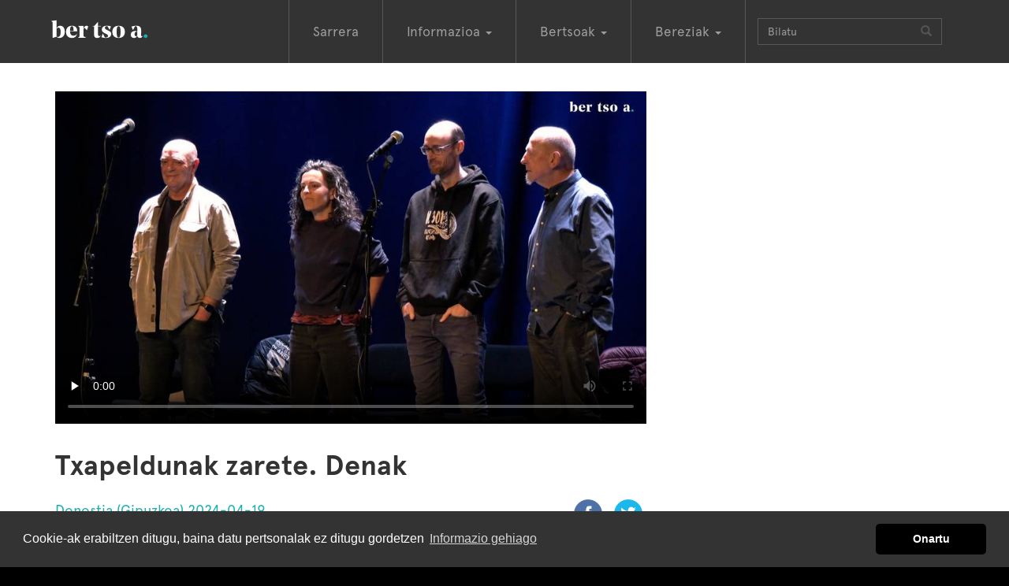

--- FILE ---
content_type: text/html; charset=utf-8
request_url: https://bertsoa.eus/bertsoak/23762-txapeldunak-zarete-denak
body_size: 6889
content:
<!DOCTYPE html>
<html xmlns:og="http://ogp.me/ns#" prefix="og: http://ogp.me/ns#" lang="eu" xml:lang="eu">
<head>
<meta charset="utf-8" />
<meta http-equiv="X-UA-Compatible" content="IE=edge" />
<meta name="viewport" content="width=device-width, initial-scale=1" />


<title>Txapeldunak zarete. Denak - bertsoa.eus</title>

<meta name="description" content="2024-04-19 Donostia"/>
<meta name="keywords" content=""/>
<meta name="robots" content="ALL"/>


<meta property="default:image" content="https://static-bertsoaeus.nr-md.com/static/img/logoa.png" />
<meta property="description" content="2024-04-19 Donostia" />
<meta property="fb:app_id" content="324779291284372" />
<meta property="image" content="https://static-bertsoaeus.nr-md.com/media/photologue/photos/cache/xdz4_gra_20240419donostia_f_edit02_display.jpg" />
<meta property="keywords" content="donostia, zarete., denak, 2024-04-19, txapeldunak" />
<meta property="og:description" content="2024-04-19 Donostia" />
<meta property="og:image" content="https://static-bertsoaeus.nr-md.com/media/photologue/photos/cache/xdz4_gra_20240419donostia_f_edit02_display.jpg" />
<meta property="og:site_name" content="bertsoa.eus" />
<meta property="og:title" content="Txapeldunak zarete. Denak" />
<meta property="og:type" content="video.other" />
<meta property="og:url" content="https://bertsoa.eus/bertsoak/23762-txapeldunak-zarete-denak" />
<meta property="og:video" content="https://bideoak-bertsoaeus.nr-md.com/mobile-2023/20240419donostia_txapeldunak/xdz4_gra_20240419donostia_bi_edit02.mp4.mp4" />
<meta property="og:video_height" content="360" />
<meta property="og:video_type" content="video/mp4" />
<meta property="og:video_width" content="640" />
<meta property="title" content="Txapeldunak zarete. Denak" />
<meta property="twitter:card" content="player" />
<meta property="twitter:creator" content="@bertsolaritza" />
<meta property="twitter:description" content="2024-04-19 Donostia" />
<meta property="twitter:image" content="https://static-bertsoaeus.nr-md.com/media/photologue/photos/cache/xdz4_gra_20240419donostia_f_edit02_display.jpg" />
<meta property="twitter:player" content="https://bertsoa.eus/bertsoak/23762-txapeldunak-zarete-denak/embed" />
<meta property="twitter:player:height" content="360" />
<meta property="twitter:player:stream" content="https://bideoak-bertsoaeus.nr-md.com/mobile-2023/20240419donostia_txapeldunak/xdz4_gra_20240419donostia_bi_edit02.mp4.mp4" />
<meta property="twitter:player:width" content="640" />
<meta property="twitter:site" content="@bertsolaritza" />
<meta property="twitter:title" content="Txapeldunak zarete. Denak" />
<meta property="twitter:url" content="https://bertsoa.eus/bertsoak/23762-txapeldunak-zarete-denak" />
<meta property="url" content="https://bertsoa.eus/bertsoak/23762-txapeldunak-zarete-denak" />

<link rel="canonical" href="https://bertsoa.eus/bertsoak/23762-txapeldunak-zarete-denak" />






<link rel="stylesheet" href="https://netdna.bootstrapcdn.com/bootstrap/3.3.7/css/bootstrap.min.css" />

<!-- konpresioarekin arazoak -->
<!-- link href="/static/css/global.css" rel="stylesheet" type="text/css" / -->

<link href="https://static-bertsoaeus.nr-md.com/static/css/global.css?a=Sgassdfg09" rel="stylesheet" type="text/css" />

<!-- HTML5 Shim and Respond.js IE8 support of HTML5 elements and media queries -->
<!-- WARNING: Respond.js doesn't work if you view the page via file:// -->
<!--[if lt IE 9]>
  <script src="https://oss.maxcdn.com/libs/html5shiv/3.7.3/html5shiv.js"></script>
  <script src="https://oss.maxcdn.com/libs/respond.js/1.4.2/respond.min.js"></script>
<![endif]-->


<link rel="apple-touch-icon" sizes="57x57" href="https://static-bertsoaeus.nr-md.com/static/img/favicon/apple-icon-57x57.png">
<link rel="apple-touch-icon" sizes="60x60" href="https://static-bertsoaeus.nr-md.com/static/img/favicon/apple-icon-60x60.png">
<link rel="apple-touch-icon" sizes="72x72" href="https://static-bertsoaeus.nr-md.com/static/img/favicon/apple-icon-72x72.png">
<link rel="apple-touch-icon" sizes="76x76" href="https://static-bertsoaeus.nr-md.com/static/img/favicon/apple-icon-76x76.png">
<link rel="apple-touch-icon" sizes="114x114" href="https://static-bertsoaeus.nr-md.com/static/img/favicon/apple-icon-114x114.png">
<link rel="apple-touch-icon" sizes="120x120" href="https://static-bertsoaeus.nr-md.com/static/img/favicon/apple-icon-120x120.png">
<link rel="apple-touch-icon" sizes="144x144" href="https://static-bertsoaeus.nr-md.com/static/img/favicon/apple-icon-144x144.png">
<link rel="apple-touch-icon" sizes="152x152" href="https://static-bertsoaeus.nr-md.com/static/img/favicon/apple-icon-152x152.png">
<link rel="apple-touch-icon" sizes="180x180" href="https://static-bertsoaeus.nr-md.com/static/img/favicon/apple-icon-180x180.png">
<link rel="icon" type="image/png" sizes="192x192"  href="https://static-bertsoaeus.nr-md.com/static/img/favicon/android-icon-192x192.png">
<link rel="icon" type="image/png" sizes="32x32" href="https://static-bertsoaeus.nr-md.com/static/img/favicon/favicon-32x32.png">
<link rel="icon" type="image/png" sizes="96x96" href="https://static-bertsoaeus.nr-md.com/static/img/favicon/favicon-96x96.png">
<link rel="icon" type="image/png" sizes="16x16" href="https://static-bertsoaeus.nr-md.com/static/img/favicon/favicon-16x16.png">
<link rel="manifest" href="https://static-bertsoaeus.nr-md.com/static/img/favicon/manifest.json">
<meta name="msapplication-TileColor" content="#ffffff">
<meta name="msapplication-TileImage" content="https://static-bertsoaeus.nr-md.com/static/img/favicon/ms-icon-144x144.png">
<meta name="theme-color" content="#ffffff">
<script src="https://ajax.googleapis.com/ajax/libs/jquery/2.1.1/jquery.min.js"></script>

<link rel="stylesheet" type="text/css" href="https://cdn.jsdelivr.net/npm/cookieconsent@3/build/cookieconsent.min.css" />
<script src="https://cdn.jsdelivr.net/npm/cookieconsent@3/build/cookieconsent.min.js" data-cfasync="false"></script>
<script type="text/javascript">
    $(document).ready(function () {

        window.cookieconsent.initialise({
            "palette": {
                "popup": {
                    "background": "#333"
                },
                "button": {
                    "background": "#000"
                }
            },
            "theme": "classic",
            "content": {
                "message": "Cookie-ak erabiltzen ditugu, baina datu pertsonalak ez ditugu gordetzen",
                "dismiss": "Onartu",
                "link": "Informazio gehiago",
                "href": "/info/cookie-politika/"
            }
        });
    });
</script>




</head>
<body class="bertsoaldia bertsobakarra">
<script>
  (function(i,s,o,g,r,a,m){i['GoogleAnalyticsObject']=r;i[r]=i[r]||function(){
  (i[r].q=i[r].q||[]).push(arguments)},i[r].l=1*new Date();a=s.createElement(o),
  m=s.getElementsByTagName(o)[0];a.async=1;a.src=g;m.parentNode.insertBefore(a,m)
  })(window,document,'script','https://www.google-analytics.com/analytics.js','ga');

  ga('create', 'UA-101538205-1', 'auto');
  ga('send', 'pageview');

  ga('create', 'UA-332595-4', 'auto', 'oldtracker');
  ga('oldtracker.send', 'pageview');

</script>


<div id="fullcontainer">

        

        



        <!-- Navigation -->
        <nav class="navbar navbar-inverse" role="navigation">
            <div class="container">
                <!-- Brand and toggle get grouped for better mobile display -->
                <div class="navbar-header ">
                    <button type="button" class="navbar-toggle" data-toggle="collapse" data-target="#bs-example-navbar-collapse-1">
                        <span class="sr-only">Toggle navigation</span>
                        <span class="icon-bar"></span>
                        <span class="icon-bar"></span>
                        <span class="icon-bar"></span>
                    </button>
                    <a class="navbar-brand" href="/">BertsoaEus<!--<img src="../static/img/logo.gif" />--></a>
                </div>
                <!-- Collect the nav links, forms, and other content for toggling -->
                <div class="collapse navbar-collapse" id="bs-example-navbar-collapse-1">
                    <ul class="nav navbar-nav">
                        <li ><a href="/">Sarrera</a></li>
                        <li class="dropdown">
                          <a href="#" class="dropdown-toggle" data-toggle="dropdown" role="button" aria-haspopup="true" aria-expanded="false">Informazioa <span class="caret"></span></a>
                          <ul class="dropdown-menu">
                            <li><a href="/albisteak">Albisteak</a></li>
                            <li><a href="/elkarrizketak">Elkarrizketak</a></li>
                            <li><a href="/komunitatea">Komunitatea</a></li>
                            <li><a href="/kolaborazioak">Kolaborazioak</a></li>
                            <li><a href="/bertsolari-bertsozale">Bertsolari-bertsozale</a></li>
                            <li><a href="/bertso-jarriak">Bertso-jarriak</a></li>

                            <li><a href="/agenda">Agenda</a></li>
                            <li role="separator" class="divider"></li>
                            <li><a href="/info">Honi buruz</a></li>
                          </ul>
                        </li>
                        <li class="dropdown">
                          <a href="#" class="dropdown-toggle" data-toggle="dropdown" role="button" aria-haspopup="true" aria-expanded="false">Bertsoak <span class="caret"></span></a>
                          <ul class="dropdown-menu">
                            <li><a href="/bertsolariak">Bertsolariak</a></li>
                            <li><a href="/saioak">Saioak</a></li>
                            <li><a href="/doinuak">Doinuak</a></li>
                            <li><a href="/bertsoak">Bertso guztiak</a></li>
                          </ul>
                        </li>
                        <li class="dropdown">
                          <a href="#" class="dropdown-toggle" data-toggle="dropdown" role="button" aria-haspopup="true" aria-expanded="false">Bereziak <span class="caret"></span></a>
                          <ul class="dropdown-menu">
                            
                            <li><a href="/bereziak/xilaba-xiberoa-lapurdi-eta-baxenabarreko-bertsulari-xapelketa-8-2026">XILABA. Xiberoa, Lapurdi eta Baxenabarreko Bertsulari Xapelketa</a></li>
                            
                            <li><a href="/bereziak/nafarroako-bertsolari-txapelketa-47-2025">Nafarroako Bertsolari Txapelketa</a></li>
                            
                            <li><a href="/bereziak/bizkaiko-bertsolari-txapelketa-20-2025">Bizkaiko Bertsolari Txapelketa</a></li>
                            
                            <li><a href="/bereziak/gipuzkoako-bertsolari-txapelketa-12-2024">Gipuzkoako Bertsolari Txapelketa</a></li>
                            
                            <li><a href="/bereziak/arabako-bertsolari-txapelketa-16-2024">Arabako Bertsolari Txapelketa</a></li>
                            
                            <li><a href="/bereziak/nafarroako-bertsolari-txapelketa-46-2023">Nafarroako Bertsolari Txapelketa</a></li>
                            
                            <li><a href="/bereziak/bizkaiko-bertsolari-txapelketa-19-2023">Bizkaiko Bertsolari Txapelketa</a></li>
                            
                            <li><a href="/bereziak/bertsolari-txapelketa-nagusia-18-2022">Bertsolari Txapelketa Nagusia</a></li>
                            
                            <li><a href="/bereziak/bidaiak-ekimena">Bidaiak ekimena</a></li>
                            
                            <li><a href="/bilduma-bereziak">Bilduma bereziak</a></li>



                            <li role="separator" class="divider"></li>
                            <li><a href="/bereziak">Berezi gehiago</a></li>
                          </ul>
                        </li>
                        
                        <li>
                        <form class="navbar-form navbar-left" role="search" action ="/bilaketa" method="get">
                            <div class="input-group">
                                <span class="hidden-md hidden-sm">
                                <input type="text" class="form-control" placeholder="Bilatu" name="q" id="q"  size="20" value=""  />
                                </span>
                                <span class="input-group-btn">
                                <button type="submit" class="btn btn-default"><span class="glyphicon glyphicon-search" aria-hidden="true"></span></button>
                                </span>

                            </div>
                        </form>
                        </li>
                    </ul>

                </div>
                <!-- /.navbar-collapse -->
            </div>
            <!-- /.container -->
        </nav>

        <!-- Page Content -->

        <div class="firstcontainer">
            <div class="container">
            
            </div>
        </div>
        <div class="secondcontainer">
            <div class="container">
            
    <div class="row">
    <div class="col-sm-8 col-lg-8 col-md-8">
        



    <div align="center" class="embed-responsive embed-responsive-16by9">
        

<video controls poster="https://static-bertsoaeus.nr-md.com/media/photologue/photos/cache/xdz4_gra_20240419donostia_f_edit02_content.jpg" controlsList="nodownload" preload ="none" id="video">
    <source src="https://bideoak-bertsoaeus.nr-md.com/2023/20240419donostia_txapeldunak/xdz4_gra_20240419donostia_bi_edit02.mp4.mp4" type="video/mp4">
    Nabigatzaile honetan ezin duzu bideo hau ikusi
</video>

    </div>





        <h1>Txapeldunak zarete. Denak </h1>

        
        
<ul class="list-unstyled list-inline pull-right">
  
    <li class="social-button"><a href="https://www.facebook.com/share.php?u=https://bertsoa.eus/bertsoak/23762-txapeldunak-zarete-denak" ><img  src="https://static-bertsoaeus.nr-md.com/static/img/social-fb-icon.png" width="36" height="36" alt="Facebook botoia"/></a></li>
    <li class="social-button"><a href="https://twitter.com/intent/tweet?url=https://bertsoa.eus/bertsoak/23762-txapeldunak-zarete-denak&text=Txapeldunak%20zarete.%20Denak" ><img src="https://static-bertsoaeus.nr-md.com/static/img/social-tw-icon.png" width="36" height="36" alt="Twitter botoia"/></a></li>
</ul>


        
        <p><a href="/saioak/2024-04-19-donostia">Donostia (Gipuzkoa) 2024-04-19</a></p>
        
        
        <ul class="list-inline">
            
            <li><a href="/bertsolariak/sebastian-lizaso">Sebastian Lizaso </a></li>
            
            <li><a href="/bertsolariak/maialen-lujanbio">Maialen Lujanbio </a></li>
            
            <li><a href="/bertsolariak/amets-arzallus">Amets Arzallus </a></li>
            
            <li><a href="/bertsolariak/andoni-egana">Andoni Egaña </a></li>
            
        </ul>
        

        
        <p>Doinua: <a href="/doinuak/sorlekua-utziz-geroz">Sorlekua utziz geroz</a></p>
        

        <p></p>



    </div>
    <div class="col-sm-4 col-lg-4 col-md-4">
        

    </div>
    </div>


            </div>
        </div>
        <div class="thirdcontainer">
            <div class="container">
            
    










<div class="row">
  
    <div class="col-xs-6 col-sm-6 col-md-3 col-lg-3 ">
        <div class="thumbnail responsive video">
  <div class="image-container">
  
  
  <a href="/bertsoak/23761-hasierako-agurra-sebastian-lizaso-iraola">
      <img src="https://static-bertsoaeus.nr-md.com/media/photologue/photos/cache/xdz4_gra_20240419donostia_f_edit01_display.jpg" alt="Hasierako agurra. Sebastian Lizaso Iraola" />
      <span class="bideoa-view"  data-src="https://bideoak-bertsoaeus.nr-md.com/2023/20240419donostia_txapeldunak/xdz4_gra_20240419donostia_bi_edit01.mp4.mp4" data-title="Hasierako agurra. Sebastian Lizaso Iraola"
      data-href="/bertsoak/23761-hasierako-agurra-sebastian-lizaso-iraola"
      ></span></a>
  
  
  </div>
  <div class="caption-luzera-guztia">
    <p><a href="/bertsoak/23761-hasierako-agurra-sebastian-lizaso-iraola">
        Hasierako agurra. Sebastian Lizaso Iraola</a><br />
        2024-04-19 Donostia
    </p>
  </div>
</div>

    </div>
  
    <div class="col-xs-6 col-sm-6 col-md-3 col-lg-3 ">
        <div class="thumbnail responsive video">
  <div class="image-container">
  
  
  <a href="/bertsoak/23763-jon-antza-desagertu-zela-15-urte-maialen-lujanbio-zugasti-eta-amets-arzallus-antia">
      <img src="https://static-bertsoaeus.nr-md.com/media/photologue/photos/cache/xdz4_gra_20240419donostia_f_edit03_display.jpg" alt="Jon Antza desagertu zela 15 urte. Maialen Lujanbio Zugasti eta Amets Arzallus Antia" />
      <span class="bideoa-view"  data-src="https://bideoak-bertsoaeus.nr-md.com/2023/20240419donostia_txapeldunak/xdz4_gra_20240419donostia_bi_edit03.mp4.mp4" data-title="Jon Antza desagertu zela 15 urte. Maialen Lujanbio Zugasti eta Amets Arzallus Antia"
      data-href="/bertsoak/23763-jon-antza-desagertu-zela-15-urte-maialen-lujanbio-zugasti-eta-amets-arzallus-antia"
      ></span></a>
  
  
  </div>
  <div class="caption-luzera-guztia">
    <p><a href="/bertsoak/23763-jon-antza-desagertu-zela-15-urte-maialen-lujanbio-zugasti-eta-amets-arzallus-antia">
        Jon Antza desagertu zela 15 urte. Maialen Lujanbio Zugasti eta Amets Arzallus Antia</a><br />
        2024-04-19 Donostia
    </p>
  </div>
</div>

    </div>
  
    <div class="col-xs-6 col-sm-6 col-md-3 col-lg-3 ">
        <div class="thumbnail responsive video">
  <div class="image-container">
  
  
  <a href="/bertsoak/23764-txapeldun-izan-zineten-eguna-amets-arzallus-antia-eta-sebastian-lizaso-iraola">
      <img src="https://static-bertsoaeus.nr-md.com/media/photologue/photos/cache/xdz4_gra_20240419donostia_f_edit04_display.jpg" alt="Txapeldun izan zineten eguna. Amets Arzallus Antia eta Sebastian Lizaso Iraola" />
      <span class="bideoa-view"  data-src="https://bideoak-bertsoaeus.nr-md.com/2023/20240419donostia_txapeldunak/xdz4_gra_20240419donostia_bi_edit04.mp4.mp4" data-title="Txapeldun izan zineten eguna. Amets Arzallus Antia eta Sebastian Lizaso Iraola"
      data-href="/bertsoak/23764-txapeldun-izan-zineten-eguna-amets-arzallus-antia-eta-sebastian-lizaso-iraola"
      ></span></a>
  
  
  </div>
  <div class="caption-luzera-guztia">
    <p><a href="/bertsoak/23764-txapeldun-izan-zineten-eguna-amets-arzallus-antia-eta-sebastian-lizaso-iraola">
        Txapeldun izan zineten eguna. Amets Arzallus Antia eta Sebastian Lizaso Iraola</a><br />
        2024-04-19 Donostia
    </p>
  </div>
</div>

    </div>
  
    <div class="col-xs-6 col-sm-6 col-md-3 col-lg-3 ">
        <div class="thumbnail responsive video">
  <div class="image-container">
  
  
  <a href="/bertsoak/23765-bakarka-maialen-lujanbio-zugasti">
      <img src="https://static-bertsoaeus.nr-md.com/media/photologue/photos/cache/xdz4_gra_20240419donostia_f_edit05_display.jpg" alt="Bakarka. Maialen Lujanbio Zugasti" />
      <span class="bideoa-view"  data-src="https://bideoak-bertsoaeus.nr-md.com/2023/20240419donostia_txapeldunak/xdz4_gra_20240419donostia_bi_edit05.mp4.mp4" data-title="Bakarka. Maialen Lujanbio Zugasti"
      data-href="/bertsoak/23765-bakarka-maialen-lujanbio-zugasti"
      ></span></a>
  
  
  </div>
  <div class="caption-luzera-guztia">
    <p><a href="/bertsoak/23765-bakarka-maialen-lujanbio-zugasti">
        Bakarka. Maialen Lujanbio Zugasti</a><br />
        2024-04-19 Donostia
    </p>
  </div>
</div>

    </div>
  
</div>

<div class="row">
  
    <div class="col-xs-6 col-sm-6 col-md-3 col-lg-3 ">
        <div class="thumbnail responsive video">
  <div class="image-container">
  
  
  <a href="/bertsoak/23766-frontisa-eta-erreboteko-parte-andoni-egana-makazaga-eta-maialen-lujanbio-zugasti">
      <img src="https://static-bertsoaeus.nr-md.com/media/photologue/photos/cache/xdz4_gra_20240419donostia_f_edit06_display.jpg" alt="Frontisa eta erreboteko pareta. Andoni Egaña Makazaga eta Maialen Lujanbio Zugasti" />
      <span class="bideoa-view"  data-src="https://bideoak-bertsoaeus.nr-md.com/2023/20240419donostia_txapeldunak/xdz4_gra_20240419donostia_bi_edit06.mp4.mp4" data-title="Frontisa eta erreboteko pareta. Andoni Egaña Makazaga eta Maialen Lujanbio Zugasti"
      data-href="/bertsoak/23766-frontisa-eta-erreboteko-parte-andoni-egana-makazaga-eta-maialen-lujanbio-zugasti"
      ></span></a>
  
  
  </div>
  <div class="caption-luzera-guztia">
    <p><a href="/bertsoak/23766-frontisa-eta-erreboteko-parte-andoni-egana-makazaga-eta-maialen-lujanbio-zugasti">
        Frontisa eta erreboteko pareta. Andoni Egaña Makazaga eta Maialen Lujanbio Zugasti</a><br />
        2024-04-19 Donostia
    </p>
  </div>
</div>

    </div>
  
    <div class="col-xs-6 col-sm-6 col-md-3 col-lg-3 ">
        <div class="thumbnail responsive video">
  <div class="image-container">
  
  
  <a href="/bertsoak/23767-gaurko-saiorako-sarrerak-agortuta-maialen-lujanbio-amets-arzallus-eta-andoni-egana">
      <img src="https://static-bertsoaeus.nr-md.com/media/photologue/photos/cache/xdz4_gra_20240419donostia_f_edit07_display.jpg" alt="Gaurko saiorako sarrerak agortu dira. Maialen Lujanbio, Amets Arzallus eta Andoni Egaña" />
      <span class="bideoa-view"  data-src="https://bideoak-bertsoaeus.nr-md.com/2023/20240419donostia_txapeldunak/xdz4_gra_20240419donostia_bi_edit07.mp4.mp4" data-title="Gaurko saiorako sarrerak agortu dira. Maialen Lujanbio, Amets Arzallus eta Andoni Egaña"
      data-href="/bertsoak/23767-gaurko-saiorako-sarrerak-agortuta-maialen-lujanbio-amets-arzallus-eta-andoni-egana"
      ></span></a>
  
  
  </div>
  <div class="caption-luzera-guztia">
    <p><a href="/bertsoak/23767-gaurko-saiorako-sarrerak-agortuta-maialen-lujanbio-amets-arzallus-eta-andoni-egana">
        Gaurko saiorako sarrerak agortu dira. Maialen Lujanbio, Amets Arzallus eta Andoni Egaña</a><br />
        2024-04-19 Donostia
    </p>
  </div>
</div>

    </div>
  
    <div class="col-xs-6 col-sm-6 col-md-3 col-lg-3 ">
        <div class="thumbnail responsive video">
  <div class="image-container">
  
  
  <a href="/bertsoak/23768-galderak-denak">
      <img src="https://static-bertsoaeus.nr-md.com/media/photologue/photos/cache/xdz4_gra_20240419donostia_f_edit08_display.jpg" alt="Galderak. Denak" />
      <span class="bideoa-view"  data-src="https://bideoak-bertsoaeus.nr-md.com/2023/20240419donostia_txapeldunak/xdz4_gra_20240419donostia_bi_edit08.mp4.mp4" data-title="Galderak. Denak"
      data-href="/bertsoak/23768-galderak-denak"
      ></span></a>
  
  
  </div>
  <div class="caption-luzera-guztia">
    <p><a href="/bertsoak/23768-galderak-denak">
        Galderak. Denak</a><br />
        2024-04-19 Donostia
    </p>
  </div>
</div>

    </div>
  
    <div class="col-xs-6 col-sm-6 col-md-3 col-lg-3 ">
        <div class="thumbnail responsive video">
  <div class="image-container">
  
  
  <a href="/bertsoak/23769-puntuan-liberan-denak">
      <img src="https://static-bertsoaeus.nr-md.com/media/photologue/photos/cache/xdz4_gra_20240419donostia_f_edit09_display.jpg" alt="Puntutan librean. Denak" />
      <span class="bideoa-view"  data-src="https://bideoak-bertsoaeus.nr-md.com/2023/20240419donostia_txapeldunak/xdz4_gra_20240419donostia_bi_edit09.mp4.mp4" data-title="Puntutan librean. Denak"
      data-href="/bertsoak/23769-puntuan-liberan-denak"
      ></span></a>
  
  
  </div>
  <div class="caption-luzera-guztia">
    <p><a href="/bertsoak/23769-puntuan-liberan-denak">
        Puntutan librean. Denak</a><br />
        2024-04-19 Donostia
    </p>
  </div>
</div>

    </div>
  
</div>

<div class="row">
  
    <div class="col-xs-6 col-sm-6 col-md-3 col-lg-3 ">
        <div class="thumbnail responsive video">
  <div class="image-container">
  
  
  <a href="/bertsoak/23770-bukaerako-agarra-maialen-lujanbio-zugasti">
      <img src="https://static-bertsoaeus.nr-md.com/media/photologue/photos/cache/xdz4_gra_20240419donostia_f_edit10_display.jpg" alt="Bukaerako agurra. Maialen Lujanbio Zugasti" />
      <span class="bideoa-view"  data-src="https://bideoak-bertsoaeus.nr-md.com/2023/20240419donostia_txapeldunak/xdz4_gra_20240419donostia_bi_edit10.mp4.mp4" data-title="Bukaerako agurra. Maialen Lujanbio Zugasti"
      data-href="/bertsoak/23770-bukaerako-agarra-maialen-lujanbio-zugasti"
      ></span></a>
  
  
  </div>
  <div class="caption-luzera-guztia">
    <p><a href="/bertsoak/23770-bukaerako-agarra-maialen-lujanbio-zugasti">
        Bukaerako agurra. Maialen Lujanbio Zugasti</a><br />
        2024-04-19 Donostia
    </p>
  </div>
</div>

    </div>
  
</div>


<div class="row">
    <div class="col-sm-12">
        

    </div>
</div>


            </div>
        </div>

        <div class="fourthcontainer">
            <div class="container">
            
            </div>
        </div>

        <!-- /.container -->
            <!-- Footer -->
            <footer>
                <div class="footerheadcontainer">
                <div class="container">
                    <div class="row logofooter">
                        <div class="col-xs-12 col-sm-12 col-md-12 col-lg-12">
                            <img src="https://static-bertsoaeus.nr-md.com/static/img/logoafooter.png" alt="Bertsoa.eus logoa" />
                        </div>
                    </div>
                    <div class="row">
                        <div class="col-xs-12 col-sm-12 col-md-8 col-lg-8">
                            <ul class="list-inline moreinfofooter">
                                <li><a href="/info">Nor gara?</a></li>
                                <li><a href="/info/lege-oharra">Lege oharra</a></li>
                                <li><a href="/bertsoak">Bertsoak</a></li>
                                <li><a href="/bereziak">Bereziak</a></li>
                                <li><a href="/albisteak">Berriak</a></li>
                            </ul>
                        </div>
                        <div class="col-xs-12 col-sm-12 col-md-4 col-lg-4">
                                
                                <ul class="list-unstyled list-inline pull-right">
                                    <li class="social-button"><a href="https://www.facebook.com/bertsoa" ><img  src="https://static-bertsoaeus.nr-md.com/static/img/social-fb-icon-b.png" width="36" height="36" alt="Facebook botoia"/></a></li>
                                    <li class="social-button"><a href="https://twitter.com/bertsolaritza" ><img  src="https://static-bertsoaeus.nr-md.com/static/img/social-tw-icon-b.png" width="36" height="36" alt="Twitter botoia"/></a></li>
                                </ul>

                        </div>
                    </div>
                </div>
                </div>

                <div class="footerlogoscontainer">
                <div class="container">
                    <div class="col-xs-12 col-sm-12 col-md-4 col-lg-4">
                        <strong>Argitaratzaileak</strong>
                        <ul id="footerargitaratzaileak" class="list-inline">
                        <li class="bertsozale"><a class="external-link" href="http://bertsozale.eus">Bertsozale.eus</a></li>
                        <li class="librean"><a class="external-link" href="/">Librean</a></li>
                        </ul>

                    </div>
                    <div class="col-xs-12 col-sm-12 col-md-8 col-lg-8">
                        <strong>Laguntzaileak</strong>
                        <ul id="footerlaguntzaileak" class="list-inline">
                        <li class="euskojaurlaritza"><a class="external-link" href="http://www.euskadi.eus/hasiera">Eusko Jaurlaritza</a></li>
                        <li class="gipuzkoakoforualdundia"><a class="external-link" href="http://www.gipuzkoa.eus/eu/hasiera">Gipuzkoako Foru Aldundia</a></li>
                        <li class="bizkaikoforualdundia"><a class="external-link" href="http://web.bizkaia.eus/eu">Bizkaiko Foru Aldundia</a></li>
                        <li class="laboralkutxa"><a class="external-link" href="https://www.laboralkutxa.com/eu/partikularrak">Laboral Kutxa</a></li>
                        </ul>

                    </div>
                </div>
                </div>
                
            </footer>

        <!-- jQuery (necessary for Bootstrap's JavaScript plugins) -->
        <script src="https://ajax.googleapis.com/ajax/libs/jquery/1.12.4/jquery.min.js"></script>
        <!-- Latest compiled and minified JavaScript -->
        <script src="https://netdna.bootstrapcdn.com/bootstrap/3.3.7/js/bootstrap.min.js"></script>
        <!--isotope-->
        <script src="https://unpkg.com/isotope-layout@3/dist/isotope.pkgd.min.js"></script>

        <script type="text/javascript" src="https://static-bertsoaeus.nr-md.com/CACHE/js/e4432a3100ff.js"></script>
        
<script type="text/javascript">

var playlist;
var current;
var videoplayer;
var video;
var total;
var playinglist;

$(document).ready(function(){
    playinglist = false;
    current = 0;
    videoplayer = $('#video');
    playlist = $('.thirdcontainer').find('.bideoa-view');
    total = playlist.length;

    $('#playlistbutton').on("click", function (e) {
      init();
    });

    videoplayer.on("play", function (e) {
      if(playinglist) {
        $('#playlisticon').removeClass('glyphicon-play').addClass('glyphicon-pause')
      };
    });

    videoplayer.on("pause", function (e) {
      if(playinglist) {
        $('#playlisticon').removeClass('glyphicon-pause').addClass('glyphicon-play')
      };
    });

    videoplayer.on("ended", function (e) {
      if(playinglist) {
        videoplayer.animate({opacity: 0}, 500);
        setTimeout(function(){
            current++;
            if(current == total){current = 0;}
            videoplayer.animate({opacity: 1}, 500);
            run();
        },500);

      };
    });

    function init(){
      playinglist = true;
      ga('send', 'event', 'Playlist', 'Start', $(document).find("title").text());      
      run();
    }

    function run(){
      if (videoplayer.get(0).paused) {
        $('#playlistnumber').text(current+1)
        obj = playlist.get(current)
        src = $(obj).attr('data-src')
        videoplayer.find('source')[0].src = src;
        videoplayer.trigger('load');
        videoplayer.trigger('play');
        $('#playlistinfoa').attr('href',$(obj).attr('data-href'));
        $('#playlistinfo').text($(obj).attr('data-title'));
      } else {
        videoplayer.trigger('pause');
      }
    }

});
</script>

        

<script type="text/javascript">
$(document).ready(function(){

    var a = 0;
    var b = 0;
    var c = 0;
    var d = 0;
    var j = 0;

    var anuntzioa=0;
    if (getCookie("publi_off") == "true"){
        anuntzioa = 1;
        console.log('Kookiea dago eta pasa publia')
    }
    

    
    $("video").bind("timeupdate", function() {
        var currentTime = this.currentTime;

        if (currentTime > 0.75 * (this.duration) && a==0) {
            //console.log('75');
            a = a + 1;
            ga('send', 'event', 'Videos', 'Watched 75%', '23762 Txapeldunak zarete. Denak');
        } else if (currentTime > 0.50 * (this.duration) && b==0) {
            //console.log('50');
            b = b + 1;

            ga('send', 'event', 'Videos', 'Watched 50%', '23762 Txapeldunak zarete. Denak');
        } else if (currentTime > 0.25 * (this.duration) && c==0) {
            //console.log('25');
            c = c + 1;
            ga('send', 'event', 'Videos', 'Watched 25%', '23762 Txapeldunak zarete. Denak');
        } else if (currentTime > 0 * (this.duration) && d==0) {
            //console.log('Start');
            d = d + 1;
            ga('send', 'event', 'Videos', 'Start', '23762 Txapeldunak zarete. Denak');
        }

    });

    $("video").bind("ended", function() {
        if (j < 1) {
            //console.log("Finished 100%");
            ga('send', 'event', 'Videos', 'Finished 100%', '23762 Txapeldunak zarete. Denak');
        }

        j = j + 1;
    });
});

function change_video(nextVideo){
    $("video").find("source").attr("src", nextVideo);

    $( ".skip-button" ).remove();
    $( ".banner-button" ).remove();

    var video_tag =$("video")[0];
    video_tag.load();
    video_tag.play();
    video_tag.controls=true;
}

function change_video_stopped(nextVideo){
    $("video").find("source").attr("src", nextVideo);

    $( ".skip-button" ).remove();
    $( ".banner-button" ).remove();

    var video_tag =$("video")[0];
    video_tag.load();
    video_tag.controls=true;
}

</script>


</div>
</body>
</html>


--- FILE ---
content_type: application/javascript
request_url: https://static-bertsoaeus.nr-md.com/CACHE/js/e4432a3100ff.js
body_size: -47
content:
$(document).ready(function(){$("video").bind("contextmenu",function(){return false;});});